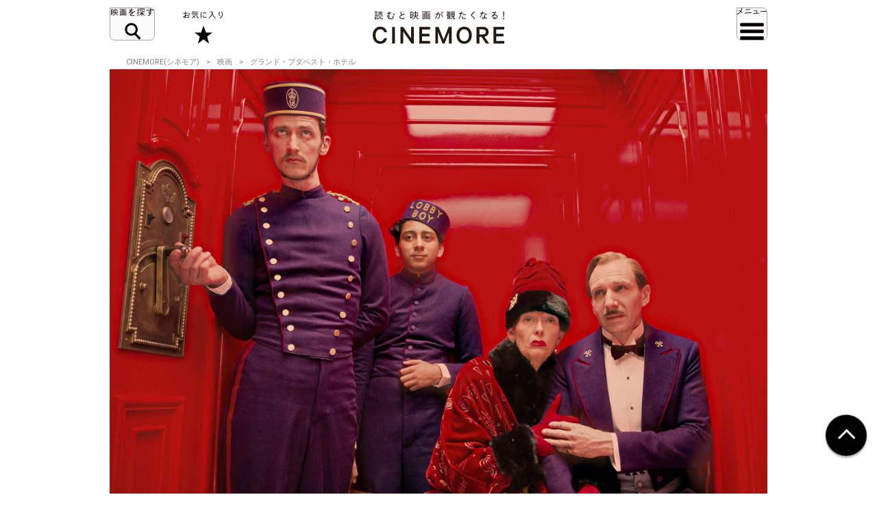

--- FILE ---
content_type: text/html; charset=UTF-8
request_url: https://cinemore.jp/jp/erudition/861/index.html
body_size: 10424
content:
<!DOCTYPE html>
<html lang="ja">
<head>
    <!-- Google Tag Manager -->
<script>(function(w,d,s,l,i){w[l]=w[l]||[];w[l].push({'gtm.start':
        new Date().getTime(),event:'gtm.js'});var f=d.getElementsByTagName(s)[0],
    j=d.createElement(s),dl=l!='dataLayer'?'&l='+l:'';j.async=true;j.src=
    'https://www.googletagmanager.com/gtm.js?id='+i+dl;f.parentNode.insertBefore(j,f);
})(window,document,'script','dataLayer','GTM-MJCJJ2H');</script>
<!-- End Google Tag Manager -->

    <meta charset="utf-8">
    <meta name="viewport" content="width=device-width" />
                                                            <title>グランド・ブダペスト・ホテル｜CINEMORE（シネモア）</title>
                <link rel="canonical" href="https://cinemore.jp/jp/erudition/861/">
    <meta name="author" content="TAIYO KIKAKU Co., Ltd.">
    <meta name="description" content="グランド・ブダペスト・ホテルの紹介ページです。美しい山々を背に優雅に佇む、ヨーロッパ最高峰と謳われたグランド・ブダペスト・ホテル。その宿泊客のお目当ては“伝説のコンシェルジュ“グスタブ・Hだ。彼の究極のおもてなしは高齢マダムの夜のお相手までこなす徹底したプロの仕事ぶり。ある日、彼の長年のお得意様、マダムDが殺される事件が発生し、遺言で高価な絵画がグスタブに贈られたことから容疑者として追われることに。愛弟子のベルボーイ・ゼロの協力のもとコンシェルジュの秘密結社のネットワークを駆使してヨーロッパ大陸を逃避行しながら真犯人を探すグスタヴ。殺人事件の真相は解明できるのか!?">
    <meta name="keywords" content="グランド・ブダペスト・ホテル,ウェス・アンダーソン,レイフ・ファインズ,Ｆ・マーレイ・エイブラハム,映画,おすすめ,オススメ,洋画,邦画,ドラマ,CINEMORE,シネモア">
    <meta name="twitter:card" content="summary_large_image">
    <!-- OGP -->
        <meta property="og:title" content="グランド・ブダペスト・ホテル｜CINEMORE（シネモア）">
        <meta property="og:description" content="グランド・ブダペスト・ホテルの紹介ページです。美しい山々を背に優雅に佇む、ヨーロッパ最高峰と謳われたグランド・ブダペスト・ホテル。その宿泊客のお目当ては“伝説のコンシェルジュ“グスタブ・Hだ。彼の究極のおもてなしは高齢マダムの夜のお相手までこなす徹底したプロの仕事ぶり。ある日、彼の長年のお得意様、マダムDが殺される事件が発生し、遺言で高価な絵画がグスタブに贈られたことから容疑者として追われることに。愛弟子のベルボーイ・ゼロの協力のもとコンシェルジュの秘密結社のネットワークを駆使してヨーロッパ大陸を逃避行しながら真犯人を探すグスタヴ。殺人事件の真相は解明できるのか!?">
    <meta property="og:type" content="website">
    <meta property="og:url" content="https://cinemore.jp/jp/erudition/861/">
    <meta property="og:image" content="https://cinemore.jp/images/7f1c587d3038c5643c95f5bde6a01c02801c783c5c79af5e5e497bf5fc63ca67.jpg">
    <meta property="og:image:alt" content="CINEMORE">
    <!-- /OGP -->
    <link rel="icon" href="/assets/img/apple_touch_icon.png">
    <link rel="shortcut icon" href="/assets/img/favicon.ico" />
    <link rel="apple-touch-icon" href="/assets/img/apple_touch_icon.png" />
    <link href="https://fonts.googleapis.com/css?family=Roboto:400,500,700,900" rel="stylesheet">
    <link rel="stylesheet" href="/assets/css/style.css" type="text/css">
    <link rel="stylesheet" href="/assets/css/edit.css" type="text/css">
    <link rel="stylesheet" href="/assets/css/modify.css" type="text/css">
    <script type="text/javascript" src="/assets/js/min/jquery-2.1.3.min.js"></script>
    <script type="text/javascript" src="/assets/js/min/jquery.easing.1.3.js"></script>
    <script type="text/javascript" src="/assets/js/script.js"></script>
    <script type="text/javascript" src="/assets/js/edit.js"></script>
    <script type="text/javascript" src="/assets/js/modify.js"></script>
    
<!-- Facebook Pixel Code -->
<script>
!function(f,b,e,v,n,t,s)
{if(f.fbq)return;n=f.fbq=function(){n.callMethod?
n.callMethod.apply(n,arguments):n.queue.push(arguments)};
if(!f._fbq)f._fbq=n;n.push=n;n.loaded=!0;n.version='2.0';
n.queue=[];t=b.createElement(e);t.async=!0;
t.src=v;s=b.getElementsByTagName(e)[0];
s.parentNode.insertBefore(t,s)}(window,document,'script',
'https://connect.facebook.net/en_US/fbevents.js');
fbq('init', '608416756169945');
fbq('track', 'PageView');
</script>
<noscript>
 <img height="1" width="1" 
src="https://www.facebook.com/tr?id=608416756169945&ev=PageView
&noscript=1"/>
</noscript>
<!-- End Facebook Pixel Code -->

<style type="text/css">
  .m-banner .m-banner-item {
    width: 46%;
  }
  @media screen and (max-width: 648px) {
   .ads_responsive_bottom{
    display:none !important;
   }
  }
  .ads_responsive { height: 125px;  border-top: none;padding-top: 20px;border-bottom: none;}
  @media (max-width: 648px) { .ads_responsive {height: 125px; border-top: 1px solid #e6e6e6;padding-top: 20px;border-bottom: none;} }

</style>

<!-- byplay -->
<script>
 BYPLAY_VAST_URL = "https://h.f1.impact-ad.jp/adv?section_id=8430";
 BYPLAY_STYLE = {"playerBackgroundColor":"black","marginTop":"10px","marginBottom":"10px"};
</script>
<script src="https://cdn.byplay.net/normal-byplay-v2.js" defer></script>

<!-- ads20200630 -->
<script async src="https://securepubads.g.doubleclick.net/tag/js/gpt.js"></script>
<script>
 var ua = navigator.userAgent;
 if (ua.indexOf('iPhone') > 0 || ua.indexOf('iPod') > 0 || (ua.indexOf('Android') > 0) && (ua.indexOf('Mobile') > 0) || ua.indexOf('Windows Phone') > 0) {
  window.googletag = window.googletag || {cmd: []};
  googletag.cmd.push(function() {
   googletag.defineSlot('/21153358,21806158679/87533', [[1, 1], [320, 50], [320, 100], [320, 180], [300, 250], [336, 280], 'fluid'], 'div-gpt-ad-1580199800925-0').addService(googletag.pubads());
   googletag.defineSlot('/21153358,21806158679/87534', [[1, 1], [320, 50], [320, 100], [320, 180], [300, 250], [336, 280], 'fluid'], 'div-gpt-ad-1580199843220-0').addService(googletag.pubads());
   googletag.defineSlot('/21153358,21806158679/96781', [[1, 1], [320, 50], [320, 100], [320, 180], [300, 250], [336, 280], 'fluid'], 'div-gpt-ad-1591852255203-0').addService(googletag.pubads());
   googletag.defineSlot('/21153358,21806158679/88408', [320, 50], 'div-gpt-ad-1581658748797-0').addService(googletag.pubads());
   googletag.pubads().enableSingleRequest();
   googletag.enableServices();
  });

  $(document).ready(function(){
   $('#in_page_ad_pc').remove();
   $('#in_page_recommend_ad_pc').remove();
   $('#index_ad_pc').remove();
   $('#banner_pc').remove();

  });
}else{
  /* PC */
  window.googletag = window.googletag || {cmd: []};
  googletag.cmd.push(function() {
    googletag.defineSlot('/21153358,21806158679/87529', [[1, 1], [300, 250], [336, 280]], 'div-gpt-ad-1580199695290-0').addService(googletag.pubads());
    googletag.defineSlot('/21153358,21806158679/87530', [[1, 1], [300, 250], [336, 280]], 'div-gpt-ad-1580199727757-0').addService(googletag.pubads());
    googletag.defineSlot('/21153358,21806158679/87531', [[1, 1], [300, 250], [336, 280]], 'div-gpt-ad-1580199753731-0').addService(googletag.pubads());
    googletag.defineSlot('/21153358,21806158679/87532', [[1, 1], [300, 250], [336, 280]], 'div-gpt-ad-1580199778115-0').addService(googletag.pubads());
    googletag.defineSlot('/21153358,21806158679/96779', [[1, 1], [300, 250], [336, 280]], 'div-gpt-ad-1591852193976-0').addService(googletag.pubads());
    googletag.defineSlot('/21153358,21806158679/96780', [[1, 1], [300, 250], [336, 280]], 'div-gpt-ad-1591852226170-0').addService(googletag.pubads());
    googletag.pubads().enableSingleRequest();
    googletag.enableServices();
  });
  $(document).ready(function(){
   $('#in_page_ad_sp').remove();
   $('#in_page_recommend_ad_sp').remove();
   $('#index_ad_sp').remove();
   $('#banner_sp').remove();
   $('#wrap-div-gpt-ad-1581658748797-0').remove();

  });
}
</script>
<script>
 $(document).ready(function(){
  $('#tag_search').on('change',function(){
   let val = $(this).val();
   location.href = '/jp/tag/?tag=' + val;
  });
  $('#tag_search_age').on('change',function(){
   let val = $(this).val();
   location.href = '/jp/tag/?tag=' + val;
  });
 });
</script>
</head>
<body>
<!-- Google Tag Manager (noscript) -->
<noscript><iframe src="https://www.googletagmanager.com/ns.html?id=GTM-MJCJJ2H"
                  height="0" width="0" style="display:none;visibility:hidden"></iframe></noscript>
<!-- End Google Tag Manager (noscript) -->
<header id="header" class="header">
    <div class="header_inner">
        <div class="header_id">
            <a href="/jp/">
                <img src="/assets/img/header_id.svg" alt="読むと映画が観たくなる! CINEMORE">
            </a>
        </div>
        <button type="button" class="header_action -search">映画を探す</button>
        <div class="header_nav">
            <div class="header_nav_inner">
                <div class="header_nav_cols -search">
                    <div class="field_search">
                        <div class="field_search_label">キーワードで探す</div>
                        <form class="field_search_input" action="/jp/result/index.html" method="get">
                            <input type="text" name="mtssq" class="field_search_input_val">
                            <input type="submit" class="field_search_input_btn">
                        </form>
                    </div>
                    <div class="field_search">
                        <div class="field_search_label">ジャンルで探す</div>
                        <div class="field_search_select">
                            <select id="tag_search">
                                <option selected>選択してください</option>
                                <option value="アクション">アクション</option>
                                <option value="アート">アート</option>
                                <option value="アドベンチャー">アドベンチャー</option>
                                <option value="アニメ">アニメ</option>
                                <option value="SF">SF</option>
                                <option value="オムニバス">オムニバス</option>
                                <option value="音楽">音楽</option>
                                <option value="キッズ・ファミリー">キッズ・ファミリー</option>
                                <option value="ギャング">ギャング</option>
                                <option value="コメディ">コメディ</option>
                                <option value="サスペンス">サスペンス</option>
                                <option value="実話">実話</option>
                                <option value="スポーツ">スポーツ</option>
                                <option value="スリラー">スリラー</option>
                                <option value="時代劇">時代劇</option>
                                <option value="西部劇">西部劇</option>
                                <option value="青春">青春</option>
                                <option value="戦争">戦争</option>
                                <option value="ドキュメンタリー">ドキュメンタリー</option>
                                <option value="ドラマ">ドラマ</option>
                                <option value="バイオレンス">バイオレンス</option>
                                <option value="パニック">パニック</option>
                                <option value="犯罪">犯罪</option>
                                <option value="ファンタジー">ファンタジー</option>
                                <option value="ホラー">ホラー</option>
                                <option value="ミステリー">ミステリー</option>
                                <option value="ミュージカル">ミュージカル</option>
                                <option value="ヤクザ・任侠">ヤクザ・任侠</option>
                                <option value="歴史">歴史</option>
                                <option value="恋愛">恋愛</option>
                                <option value="洋画">洋画</option>
                                <option value="邦画">邦画</option>
                            </select>
                        </div>
                    </div>
                    <div class="field_search">
                        <div class="field_search_label">年代で探す</div>
                        <div class="field_search_select">
                            <select id="tag_search_age">
                                <option selected>選択してください</option>
                                <option value="2020年代">2020年代</option>
                                <option value="2010年代">2010年代</option>
                                <option value="2000年代">2000年代</option>
                                <option value="1990年代">1990年代</option>
                                <option value="1980年代">1980年代</option>
                                <option value="1970年代">1970年代</option>
                                <option value="1960年代">1960年代</option>
                                <option value="1950年代">1950年代</option>
                                <option value="1940年代">1940年代</option>
                                <option value="1930年代">1930年代</option>
                                <option value="1920年代">1920年代</option>
                                <option value="1910年代">1910年代</option>
                                <option value="1900年代以前">1900年代以前</option>
                            </select>
                        </div>
                    </div>
                    <div class="field_search">
                        <div class="field_search_label">今週のおすすめ</div>
                        <div class="field_search_list">
                            <ul>
                                <li>
                                    <a href="/jp/recommend/latest.php?a=new">新作映画（映画館）</a>
                                </li>
                                <li>
                                    <a href="/jp/recommend/latest.php?a=old">旧作映画（VOD）</a>
                                </li>
                                <li>
                                    <a href="/jp/recommend/">アーカイブ</a>
                                </li>
                            </ul>
                        </div>
                    </div>
                </div>
            </div>
        </div>
        <a href="/jp/favorite/" class="header_action -favorite">お気に入り</a>
        <button type="button" class="header_action -menu">メニュー</button>
        <nav class="header_nav">
            <div class="header_nav_inner">
                <div class="header_nav_cols -menu">
                    <div class="nav_social show-sp">
                        <ul>
                            <li>
                                <a href="https://www.youtube.com/c/CINEMORE-official" target="_blank">
                                    <img src="/assets/img/icon_youtube_fff.svg" width="28" height="28" alt="Youthbe">
                                </a>
                            </li>
                            <li>
                                <a href="https://cinemore.jp/jp/news-feature/3365/article_p1.html" target="_self">
                                    <img src="/assets/img/podcast-icon-color_bw.svg" width="28" height="28" alt="Podcast">
                                </a>
                            </li>
                            <li>
                                <a href="https://cinemore.jp/jp/news-feature/1846/article_p1.html" target="_self">
                                    <img src="/assets/img/icon_mail_fff.svg" width="28" height="28" alt="Mail">
                                </a>
                            </li>
                            <li>
                                <a href="https://www.facebook.com/cinemore.jp/" target="_blank">
                                    <img src="/assets/img/icon_facebook_fff.svg" width="28" height="28" alt="Facebook">
                                </a>
                            </li>
                            <li>
                                <a href="https://x.com/cinemorejp" target="_blank">
                                    <img src="/assets/img/icon_x_fff.svg" width="28" height="28" alt="X">
                                </a>
                            </li>
                            <li>
                                <a href="https://www.instagram.com/cinemore_official/" target="_blank">
                                    <img src="/assets/img/icon_ig_fff.svg" width="28" height="28" alt="Instagram">
                                </a>
                            </li>
                            <li>
                                <a href="https://line.me/R/ti/p/%40561lgjum" target="_blank">
                                    <img src="/assets/img/icon_line_fff.svg" width="28" height="28" alt="Line">
                                </a>
                            </li>
                            <li>
                                <a href="/jp/index.xml" target="_blank">
                                    <img src="/assets/img/icon_rss_fff.svg" width="28" height="28" alt="Rss">
                                </a>
                            </li>
                        </ul>
                    </div>

                    <div class="nav_contents">
                        <ul>
                            <li>
                                <a href="/jp/new/">おすすめ映画レビュー</a>
                            </li>
                            <li>
                                <a href="/jp/favorite/">お気に入り</a>
                            </li>
                            <li>
                                <button type="button" class="nav_contents_btn">インタビュー</button>
                                <ul>
                                    <li>
                                        <a href="/jp/tag/?tag=Director%E2%80%99s%20Interview">監督/スタッフ</a>
                                    </li>
                                    <li>
                                        <a href="/jp/tag/?tag=Actor%E2%80%99s%20Interview">俳優</a>
                                    </li>
                                    <li>
                                        <a href="/jp/tag/?tag=%E3%81%9D%E3%81%AE%E4%BB%96%E3%82%A4%E3%83%B3%E3%82%BF%E3%83%93%E3%83%A5%E3%83%BC">その他</a>
                                    </li>
                                    <li>
                                        <a href="/jp/tag/?tag=Interview">ALL</a>
                                    </li>
                                </ul>
                            </li>
                            <li>
                                <button type="button" class="nav_contents_btn">コラム</button>
                                <ul>
                                    <li>
                                        <a href="/jp/tag/?tag=CINEMONOLOGUE" style="font-size: 80%;">川原瑞丸の<br>CINEMONOLOGUE</a>
                                    </li>
                                    <li>
                                        <a href="/jp/tag/?tag=%E3%81%9D%E3%81%AE%E3%81%A8%E3%81%8D%E6%98%A0%E7%94%BB%E3%81%AF%E8%AA%95%E7%94%9F%E3%81%97%E3%81%9F" style="font-size: 80%;">そのとき映画は誕生した</a>
                                    </li>
                                    <li>
                                        <a href="/jp/tag/?tag=%E6%98%A0%E7%94%BB%E3%81%82%E3%81%8B%E3%81%95%E3%81%9F%E3%81%AA" style="font-size: 80%;">えのきどいちろうの<br>映画あかさたな</a>
                                    </li>
                                </ul>
                            </li>
                            <li>
                                <button type="button" class="nav_contents_btn">映画をつくる</button>
                                <ul>
                                    <li>
                                        <a href="/jp/tag/?tag=CINEMORE%20ACADEMY" style="font-size: 90%;">CINEMORE ACADEMY</a>
                                    </li>
                                </ul>
                            </li>
                        </ul>
                        <ul>
                            <li>
                                <a href="/jp/ranking/">ランキング</a>
                            </li>
                            <li>
                                <a href="/jp/tag/?tag=%E5%85%AC%E9%96%8B">今週公開/放送の映画まとめ</a>
                            </li>
                            <li>
                                <button type="button" class="nav_contents_btn">特集 / PROMOTION</button>
                                <ul>
                                    <li><a href="/jp/tag/?tag=%E7%89%B9%E9%9B%86">特集</a></li>
                                    <li><a href="/jp/tag/?tag=PROMOTION">PROMOTION</a></li>
                                </ul>
                            </li>
                            <li>
                                <button type="button" class="nav_contents_btn">ニュース / お知らせ</button>
                                <ul>
                                    <li><a href="/jp/tag/?tag=NEWS">ニュース</a></li>
                                    <li><a href="/jp/tag/?tag=%E3%81%8A%E7%9F%A5%E3%82%89%E3%81%9B">お知らせ</a></li>
                                </ul>
                            </li>
                            <li>
                                <a href="/jp/about/">CINEMOREとは?</a>
                            </li>
                        </ul>
                    </div>
                    <div class="nav_misc">
                        <ul>
                            <li>
                                <a href="/jp/contact/">お問い合わせ</a>
                            </li>
                            <li>
                                <a href="/jp/use/">利用規約</a>
                            </li>
                            <li>
                                <a href="/jp/ad/">広告掲載 / PR / プレスリリースについて</a>
                            </li>
                            <li>
                                <a href="/jp/privacy/">プライバシーポリシー</a>
                            </li>
                            <li>
                                <a href="/jp/company/">運営会社</a>
                            </li>
                            <li>
                                <a href="/jp/sitemap/">サイトマップ</a>
                            </li>
                        </ul>
                    </div>
                    <div class="nav_social hidden-sp">
                        <ul>
                            <li>
                                <a href="https://www.youtube.com/c/CINEMORE-official" target="_blank">
                                    <img src="/assets/img/icon_youtube_fff.svg" width="28" height="28" alt="Youthbe">
                                </a>
                            </li>
                            <li>
                                <a href="https://cinemore.jp/jp/news-feature/3365/article_p1.html" target="_self">
                                    <img src="/assets/img/podcast-icon-color_bw.svg" width="28" height="28" alt="Podcast">
                                </a>
                            </li>
                            <li>
                                <a href="https://cinemore.jp/jp/news-feature/1846/article_p1.html" target="_blank">
                                    <img src="/assets/img/icon_mail_fff.svg" width="28" height="28" alt="Mail">
                                </a>
                            </li>
                            <li>
                                <a href="https://www.facebook.com/cinemore.jp/" target="_blank">
                                    <img src="/assets/img/icon_facebook_fff.svg" width="28" height="28" alt="Facebook">
                                </a>
                            </li>
                            <li>
                                <a href="https://x.com/cinemorejp" target="_blank">
                                    <img src="/assets/img/icon_x_fff.svg" width="28" height="28" alt="X">
                                </a>
                            </li>
                            <li>
                                <a href="https://www.instagram.com/cinemore_official/" target="_blank">
                                    <img src="/assets/img/icon_ig_fff.svg" width="28" height="28" alt="Instagram">
                                </a>
                            </li>
                            <li>
                                <a href="https://line.me/R/ti/p/%40561lgjum" target="_blank">
                                    <img src="/assets/img/icon_line_fff.svg" width="28" height="28" alt="Line">
                                </a>
                            </li>
                            <li>
                                <a href="/jp/index.xml" target="_blank">
                                    <img src="/assets/img/icon_rss_fff.svg" width="28" height="28" alt="Rss">
                                </a>
                            </li>
                        </ul>
                    </div>
                </div>
            </div>
        </nav>
    </div>
</header>


<div id="contents">
    <div id="content">
          <ol class="m-pagination m-pagination-top">
    <li><a href="/jp/">CINEMORE(シネモア)</a></li>
    <li><a href="/jp/category/cinema/">映画</a></li>
    <li>グランド・ブダペスト・ホテル</li>
  </ol>

  <div class="js-sp"></div>

  <div class="movie-image">
    <img src="https://cinemore.jp/images/63296e236dd1b060dd7a8d53ce61fb4c14c69f19893c671c1a8a421a1a2d3d1b.jpg" height="540" width="960" alt="グランド・ブダペスト・ホテル">
  </div>

    <p class="movie-copyright">(C)2018 Twentieth Century Fox Home Entertainment LLC. All Rights Reserved.</p>
  
  <header class="movie-header">
        <p class="movie-intro"> </p>
        <h1 class="movie-ttl">グランド・ブダペスト・ホテル</h1>
  </header>

  <div class="js-articleMenu">
    <div class="js-articleMenu-inner">
      <ul class="m-share"><!--
        --><li class="m-share-fb">
          <a href="https://www.facebook.com/sharer.php?u=https://cinemore.jp/jp/erudition/861/" target="_blank">
            <img src="/assets/img/share_fb_w.svg" height="17" alt="Facebook">
          </a>
        </li><!--
        --><li class="m-share-x">
          <a href="https://x.com/share?url=https://cinemore.jp/jp/erudition/861/&text=グランド・ブダペスト・ホテル｜CINEMORE（シネモア）" target="_blank">
            <img src="/assets/img/share_x_w.svg" height="17" alt="X">
          </a>
        </li><!--
        --><li class="m-share-line">
          <a href="https://line.naver.jp/R/msg/text/?グランド・ブダペスト・ホテル｜CINEMORE（シネモア）https://cinemore.jp/jp/erudition/861/">
            <img src="/assets/img/share_line_w.svg" height="17" alt="LINE">
          </a>
        </li><!--
        --><li class="m-share-hatena">
          <a href="https://b.hatena.ne.jp/entry/https://cinemore.jp/jp/erudition/861/" target="_blank">
            <img src="/assets/img/share_b_w.svg" height="17" alt="はてなブックマーク">
          </a>
        </li><!--
      --></ul>

    </div>
  </div>


  <div id="movie_informations" class="movie_informations">
    <div id="movie_informations_nav" class="movie_informations_nav">
      <ul>
        <li>
          <button type="button" data-anc="movie_unchiku" class="movie_informations_nav_item">レビュー</button>
        </li>
        <li>
          <button type="button" data-anc="movie_outline" class="movie_informations_nav_item">あらすじ</button>
        </li>
        <li>
          <button type="button" data-anc="movie_data" class="movie_informations_nav_item">作品情報</button>
        </li>
        <li>
          <button type="button" data-anc="movie_watch" class="movie_informations_nav_item">今すぐ観る</button>
        </li>
      </ul>
    </div>
    <section id="movie_unchiku" class="movie_informations_item">
      <header class="movie_informations_item_header">
        <h2 class="movie_informations_item_title">レビュー</h2>
      </header>
      <div class="movie_informations_item_body">
        <div class="article-list ishorizontal">
                      <article class="item">
              <div class="item-inner">
                <!-- item -->
                <a href="https://cinemore.jp/jp/erudition/861/article_867_p1.html" class="item-img lazyloaded hover" data-bg="https://cinemore.jp/images/63997c5629b4acea8a6998557eb60762143494794f1abb830437855390d73c35.jpg" style="background-image: url(&quot;https://cinemore.jp/images/63997c5629b4acea8a6998557eb60762143494794f1abb830437855390d73c35.jpg&quot;);"></a>
                <div class="item-txt">
                  <h3 class="item-ttl"><a href="https://cinemore.jp/jp/erudition/861/article_867_p1.html" class="hover">『グランド・ブダペスト・ホテル』卓越した美意識と技巧が引き立てる3つの愛</a></h3>
                  <div class="article-summary">
                    <time class="date">2019.08.11</time>
                    <p class="author">
                      <a href="/jp/writer/SYO" class="">SYO</a>
                    </p>
                  </div>
                </div>
                <!-- item -->
              </div>
            </article>
                  </div>
      </div>
    </section>
    <section id="movie_outline" class="movie_informations_item">
      <header class="movie_informations_item_header">
        <h2 class="movie_informations_item_title">あらすじ</h2>
      </header>
      <div class="movie_informations_item_body">
        <p>　美しい山々を背に優雅に佇む、ヨーロッパ最高峰と謳われたグランド・ブダペスト・ホテル。その宿泊客のお目当ては“伝説のコンシェルジュ“グスタブ・Hだ。彼の究極のおもてなしは高齢マダムの夜のお相手までこなす徹底したプロの仕事ぶり。ある日、彼の長年のお得意様、マダムDが殺される事件が発生し、遺言で高価な絵画がグスタブに贈られたことから容疑者として追われることに。愛弟子のベルボーイ・ゼロの協力のもとコンシェルジュの秘密結社のネットワークを駆使してヨーロッパ大陸を逃避行しながら真犯人を探すグスタヴ。殺人事件の真相は解明できるのか!?</p>
              </div>
    </section>
    <section id="movie_data" class="movie_informations_item">
      <header class="movie_informations_item_header">
        <h2 class="movie_informations_item_title">作品情報</h2>
      </header>
      <div class="movie_informations_item_body">
        <p>原題：THE GRAND BUDAPEST HOTEL</p><p>製作国：イギリス / ドイツ</p><p>製作年：2013</p><p>日本公開日：2014/06/06</p><p>分数：100分</p><p></p><p>ジャンル：<a href="https://cinemore.jp/jp/tag/?tag=%E3%82%B3%E3%83%A1%E3%83%87%E3%82%A3">コメディ</a> / <a href="https://cinemore.jp/jp/tag/?tag=%E3%83%9F%E3%82%B9%E3%83%86%E3%83%AA%E3%83%BC">ミステリー</a></p><p><b><br></b></p><p><b><br></b></p><p><b>スタッフ</b></p><p>監督：<a href="https://cinemore.jp/jp/tag/?tag=%E3%82%A6%E3%82%A7%E3%82%B9%E3%83%BB%E3%82%A2%E3%83%B3%E3%83%80%E3%83%BC%E3%82%BD%E3%83%B3">ウェス・アンダーソン</a></p><p>製作：<a href="https://cinemore.jp/jp/tag/?tag=%E3%82%A6%E3%82%A7%E3%82%B9%E3%83%BB%E3%82%A2%E3%83%B3%E3%83%80%E3%83%BC%E3%82%BD%E3%83%B3">ウェス・アンダーソン</a></p><p>　　　スコット・ルーディン</p><p>　　　スティーヴン・レイルズ</p><p>　　　ジェレミー・ドーソン</p><p>製作総指揮：モリー・クーパー</p><p>　　　　　　カール・ウォーケン</p><p>　　　　　　クリストフ・フィッサー</p><p>　　　　　　ヘニング・モルフェンター</p><p>原案：<a href="https://cinemore.jp/jp/tag/?tag=%E3%82%A6%E3%82%A7%E3%82%B9%E3%83%BB%E3%82%A2%E3%83%B3%E3%83%80%E3%83%BC%E3%82%BD%E3%83%B3">ウェス・アンダーソン</a></p><p>　　　ヒューゴ・ギネス</p><p>脚本：<a href="https://cinemore.jp/jp/tag/?tag=%E3%82%A6%E3%82%A7%E3%82%B9%E3%83%BB%E3%82%A2%E3%83%B3%E3%83%80%E3%83%BC%E3%82%BD%E3%83%B3">ウェス・アンダーソン</a></p><p>撮影：ロバート・イェーマン</p><p>プロダクションデザイン：アダム・ストックハウゼン</p><p>衣装デザイン：ミレーナ・カノネロ</p><p>編集：バーニー・ピリング</p><p>音楽：アレクサンドル・デスプラ</p><p>音楽監修：ランドール・ポスター</p><p><br></p><p><b>キャスト</b></p><p><a href="https://cinemore.jp/jp/tag/?tag=%E3%83%AC%E3%82%A4%E3%83%95%E3%83%BB%E3%83%95%E3%82%A1%E3%82%A4%E3%83%B3%E3%82%BA">レイフ・ファインズ</a></p><p><a href="https://cinemore.jp/jp/tag/?tag=F%E3%83%BB%E3%83%9E%E3%83%BC%E3%83%AC%E3%82%A4%E3%83%BB%E3%82%A8%E3%82%A4%E3%83%96%E3%83%A9%E3%83%8F%E3%83%A0">F・マーレイ・エイブラハム</a></p><p><a href="https://cinemore.jp/jp/tag/?tag=%E3%82%A8%E3%83%89%E3%83%AF%E3%83%BC%E3%83%89%E3%83%BB%E3%83%8E%E3%83%BC%E3%83%88%E3%83%B3">エドワード・ノートン</a></p><p><a href="https://cinemore.jp/jp/tag/?tag=%E3%83%9E%E3%83%81%E3%83%A5%E3%83%BC%E3%83%BB%E3%82%A2%E3%83%9E%E3%83%AB%E3%83%AA%E3%83%83%E3%82%AF">マチュー・アマルリック</a>
<br class="Apple-interchange-newline"></p><p><a href="https://cinemore.jp/jp/tag/?tag=%E3%82%B7%E3%82%A2%E3%83%BC%E3%82%B7%E3%83%A3%E3%83%BB%E3%83%AD%E3%83%BC%E3%83%8A%E3%83%B3">シアーシャ・ローナン</a></p><p><a href="https://cinemore.jp/jp/tag/?tag=%E3%82%A8%E3%82%A4%E3%83%89%E3%83%AA%E3%82%A2%E3%83%B3%E3%83%BB%E3%83%96%E3%83%AD%E3%83%87%E3%82%A3">エイドリアン・ブロディ</a>
<br class="Apple-interchange-newline"></p><p><a href="https://cinemore.jp/jp/tag/?tag=%E3%82%A6%E3%82%A3%E3%83%AC%E3%83%A0%E3%83%BB%E3%83%87%E3%83%95%E3%82%A9%E3%83%BC">ウィレム・デフォー</a></p><p><a href="https://cinemore.jp/jp/tag/?tag=%E3%83%AC%E3%82%A2%E3%83%BB%E3%82%BB%E3%83%89%E3%82%A5">レア・セドゥ</a></p><p><a href="https://cinemore.jp/jp/tag/?tag=%E3%82%B8%E3%82%A7%E3%83%95%E3%83%BB%E3%82%B4%E3%83%BC%E3%83%AB%E3%83%89%E3%83%96%E3%83%A9%E3%83%A0">ジェフ・ゴールドブラム</a></p><p><a href="https://cinemore.jp/jp/tag/?tag=%E3%82%B8%E3%82%A7%E3%82%A4%E3%82%BD%E3%83%B3%E3%83%BB%E3%82%B7%E3%83%A5%E3%83%AF%E3%83%AB%E3%83%84%E3%83%9E%E3%83%B3">ジェイソン・シュワルツマン</a></p><p><a href="https://cinemore.jp/jp/tag/?tag=%E3%82%B8%E3%83%A5%E3%83%BC%E3%83%89%E3%83%BB%E3%83%AD%E3%82%A6">ジュード・ロウ</a></p><p><a href="https://cinemore.jp/jp/tag/?tag=%E3%83%86%E3%82%A3%E3%83%AB%E3%83%80%E3%83%BB%E3%82%B9%E3%82%A6%E3%82%A3%E3%83%B3%E3%83%88%E3%83%B3">ティルダ・スウィントン</a></p><p><a href="https://cinemore.jp/jp/tag/?tag=%E3%83%8F%E3%83%BC%E3%83%B4%E3%82%A7%E3%82%A4%E3%83%BB%E3%82%AB%E3%82%A4%E3%83%86%E3%83%AB">ハーヴェイ・カイテル</a></p><p><a href="https://cinemore.jp/jp/tag/?tag=%E3%83%88%E3%83%A0%E3%83%BB%E3%82%A6%E3%82%A3%E3%83%AB%E3%82%AD%E3%83%B3%E3%82%BD%E3%83%B3">トム・ウィルキンソン</a></p><p><a href="https://cinemore.jp/jp/tag/?tag=%E3%83%93%E3%83%AB%E3%83%BB%E3%83%9E%E3%83%BC%E3%83%AC%E3%82%A4">ビル・マーレイ</a></p><p><a href="https://cinemore.jp/jp/tag/?tag=%E3%82%AA%E3%83%BC%E3%82%A6%E3%82%A7%E3%83%B3%E3%83%BB%E3%82%A6%E3%82%A3%E3%83%AB%E3%82%BD%E3%83%B3">オーウェン・ウィルソン</a></p><p>トニー・レヴォロリ</p><p>ラリー・パイン</p><p>ジゼルダ・ヴォローディ</p><p>フロリアン・ルーカス</p><p>カール・マルコヴィクス</p><p>ザック・フォルカー・ミヒャロウスキ</p><p>ニール・ハフ</p><p>ボブ・バラバン</p><p>フィッシャー・スティーヴンス</p><p>ウォーリー・ウォロダースキー</p><p>ワリス・アルワリア</p><p><a href="https://cinemore.jp/jp/tag/?tag=%E3%83%AB%E3%83%BC%E3%82%AB%E3%82%B9%E3%83%BB%E3%83%98%E3%83%83%E3%82%B8%E3%82%BA">ルーカス・ヘッジズ</a></p><p><br></p><p><br></p><p><img src="https://cinemore.jp/images/7ef1ae6a2179f4e04b599beb2bfbe88a191700a02e40d5cb69780dcc9ff39cc0.jpg" style="width: 50%;"><br></p><p>『グランド・ブダペスト・ホテル』</p><p>ブルーレイ発売中</p><p>価格：￥1,905＋税</p><p>20世紀フォックス ホーム エンターテイメント ジャパン</p><p>(C)2018 Twentieth Century Fox Home Entertainment LLC. All Rights Reserved.</p>
        <p class="movie_data_sponsor">
          <span>Powered by</span>
          <a href="http://www.allcinema.net/" target="_blank">
            <img src="/assets/img/allcinema.png" alt="allcinema">
          </a>
        </p>
      </div>
    </section>
    <section id="movie_watch" class="movie_informations_item">
      <header class="movie_informations_item_header">
        <h2 class="movie_informations_item_title">今すぐ観る</h2>
      </header>
      <div class="movie_informations_item_body">
        <div class="movie_watch_link">
          <ul>
            <li>
              <a  target="_blank" class="movie_watch_link_item -theater">映画館</a>
            </li>
            <li>
              <a href="https://www.amazon.co.jp/gp/product/B00NCDCTBA/ref=as_li_qf_asin_il_tl?ie=UTF8&amp;tag=cinemore05-22&amp;creative=1211&amp;linkCode=as2&amp;creativeASIN=B00NCDCTBA&amp;linkId=a4ce30dae875d8fa7dd0d63cc1343880" target="_blank" class="movie_watch_link_item -amazon">Amazon</a>
            </li>
            <li>
              <a  target="_blank" class="movie_watch_link_item -hulu">hulu</a>
            </li>
            <li>
              <a target="_blank" class="movie_watch_link_item -netflix">netflix</a>
            </li>
            <li>
              <a target="_blank" class="movie_watch_link_item -u_next">U-next</a>
            </li>
            <li>
              <a   target="_blank" class="movie_watch_link_item -disney_plus">Disney Plus</a>
            </li>
          </ul>
          <p class="movie_watch_link_caption">※2019年08月11日現在の情報です</p>
          
        </div>
                <div class="movie_watch_trailer">
          <h3 class="movie_watch_trailer_title">Trailer</h3>
          <figure class="movie_watch_trailer_item">
            <div class="movie_watch_trailer_view">
              <iframe width="756" height="426" src="https://www.youtube.com/embed/xlgZQpYGnow" frameborder="0" allowfullscreen=""></iframe>
            </div>
            <figcaption class="movie_watch_trailer_caption">出典：https://www.youtube.com/</figcaption>
          </figure>
        </div>
      </div>
          </section>
    <section class="comments">
            <!-- コメント表示エリア -->
<div id="fastcomments-widget"></div>
<!-- FastComments 読み込み -->
<script src="https://cdn.fastcomments.com/js/embed-v2.min.js"></script>
<!-- threadIdの取得・付与 -->
<script>
    document.addEventListener("DOMContentLoaded", function () {
        const path = window.location.pathname;
        let threadId = null;
        let match;

        // 1. erudition の article ページ
        match = path.match(/\/erudition\/(\d+)\/(article_\d+)(?:_p\d+)?\.html/);
        if (match) {
            threadId = `erudition/${match[1]}/${match[2]}`;
        }

        // 2. erudition の番号のみページ (/erudition/4104/)
        if (!threadId) {
            match = path.match(/\/erudition\/(\d+)\/$/);
            if (match) {
                threadId = `erudition/${match[1]}`;
            }
        }

        // 3. news-feature
        if (!threadId) {
            match = path.match(/\/news-feature\/(\d+)\//);
            if (match) {
                threadId = `news-feature/${match[1]}`;
            }
        }

        const widget = document.getElementById('fastcomments-widget');
        if (widget && typeof FastCommentsUI === 'function') {
            const config = {
                tenantId: "5KqkXUI2xf2",
                url: window.location.href,
                pageTitle: document.title,
                showLiveCommenting: true,
                sso: null
            };

            if (threadId) {
                config.urlId = threadId;
            }

            FastCommentsUI(widget, config);
        }
    });
</script>
    </section>
  </div>
  
  <div class="common_articles"><!-- common articles -->
              <aside class="article-group"><!-- article group -->
    <h2 class="group-ttl expand">RANKING</h2>
    <div class="article-list ishorizontal isranked">
    <article class="item"><div class="item-inner"><!-- item --><a href="https://cinemore.jp/jp/erudition/4189/article_4190_p1.html" class="item-img lazyload" data-bg="https://cinemore.jp/images/aea8688198044b428c6411fb158a12493c2c4296d230505849b0b6c4b815f3c7.jpg" style="background-color: #e1e1e1;"></a><div class="item-txt"><h3 class="item-ttl"><a href="https://cinemore.jp/jp/erudition/4189/article_4190_p1.html">『ひゃくえむ。』漫画家・魚豊が描く競技哲学を、ロトスコープで描く意義とは</a></h3><div class="article-summary"><time class="date">2025.09.24</time><p class="author"><a href="/jp/writer/小野寺系">小野寺系</a></p></div></div><!-- item --></div></article><article class="item"><div class="item-inner"><!-- item --><a href="https://cinemore.jp/jp/erudition/1292/article_1293_p1.html" class="item-img lazyload" data-bg="https://cinemore.jp/images/ab37c95bbea6e026db84f1e543e3c64415fcf8df5fa73202815da9de738cc19c.jpg" style="background-color: #e1e1e1;"></a><div class="item-txt"><h3 class="item-ttl"><a href="https://cinemore.jp/jp/erudition/1292/article_1293_p1.html">『落下の王国』インタラクティブな製作過程がもたらしたもの</a></h3><div class="article-summary"><time class="date">2020.03.16</time><p class="author"><a href="/jp/writer/牛津厚信">牛津厚信</a></p></div></div><!-- item --></div></article><article class="item"><div class="item-inner"><!-- item --><a href="https://cinemore.jp/jp/news-feature/1389/article_p1.html" class="item-img lazyload" data-bg="https://cinemore.jp/images/39dbf133323b5b7e2e7bed42e0c94680f6b141e099cceddb4330a5cd35daa26e.jpg" style="background-color: #e1e1e1;"></a><div class="item-txt"><h3 class="item-ttl"><a href="https://cinemore.jp/jp/news-feature/1389/article_p1.html">最新！A24のおすすめ映画67選！もはやオスカー常連の気鋭の映画会社</a></h3><div class="article-summary"><time class="date">2025.03.18</time><p class="author"><a href="/jp/writer/SYO">SYO</a></p></div></div><!-- item --></div></article><ins class="adsbygoogle ads_responsive"
                 style="display:block;margin-bottom: 20px;"
                 data-ad-format="fluid"
                 data-ad-layout-key="-hp+b-1p-3p+d6"
                 data-ad-client="ca-pub-2294298464560593"
                 data-ad-slot="5794693525"></ins><script>
                (adsbygoogle = window.adsbygoogle || []).push({});
            </script>    </div>
        <p class="article-more"><a href="/jp/ranking/">「RANKING」をもっと見る</a></p>
        <!-- /article group --></aside>

    
    
    
    
    
        <!-- /common articles --></div>

  <div id="banner_pc">
  <div class="m-banner pdef">
    <div class="m-banner-item">
      <!-- /21153358/96779 -->
      <div id='div-gpt-ad-1591852193976-0'>
        <script>
          googletag.cmd.push(function() { googletag.display('div-gpt-ad-1591852193976-0'); });
        </script>
      </div>
    </div>
    <div class="m-banner-item">
      <!-- /21153358/96780 -->
      <div id='div-gpt-ad-1591852226170-0'>
        <script>
          googletag.cmd.push(function() { googletag.display('div-gpt-ad-1591852226170-0'); });
        </script>
      </div>
    </div>
  </div>
</div>

<div id="banner_sp">
  <div class="m-banner pdef">
    <div class="m-banner-item">
      <!-- /21153358/96781 -->
      <div id='div-gpt-ad-1591852255203-0'>
        <script>
          googletag.cmd.push(function() { googletag.display('div-gpt-ad-1591852255203-0'); });
        </script>
      </div>
    </div>
  </div>
</div>
  <img src="/counter/count.php?id=861" width="1" height="1" alt="counter">

  <ol class="m-pagination m-pagination-bottom">
    <li><a href="/jp/">CINEMORE(シネモア)</a></li>
    <li><a href="/jp/category/cinema/">映画</a></li>
    <li>グランド・ブダペスト・ホテル</li>
  </ol>
    </div><!-- #content -->
</div><!-- #container -->
<footer id="footer">
	<a href="#" class="footer-totop js-totop">上に戻る</a>
	<div class="footer-sns">
		<div class="footer-sns-follow">
			<div class="footer-sns-ttl">
				<div class="footer-sns-inner">
					<strong class="footer-sns-ttl-label">FOLLOW US</strong>
					<span class="footer-sns-ttl-text">CINEMOREをフォローして最新情報をチェック</span>
				</div>
			</div>
			<div class="footer-sns-inner">
				<ul class="sns-list">
					<li class="footer-sns-youtube"><a href="https://www.youtube.com/c/CINEMORE-official" target="_blank"><img src="/assets/img/icon_youtube.svg" width="28" height="28" alt="Youtube"></a></li>
					<li class="footer-podcast"><a href="https://cinemore.jp/jp/news-feature/3365/article_p1.html" target="_self"><img src="/assets/img/podcast-icon-color.svg" width="28" height="28" alt="Podcast"></a></li>
					<li class="footer-sns-mail"><a href="https://cinemore.jp/jp/news-feature/1846/article_p1.html" target="_blank"><img src="/assets/img/icon_mail.svg" width="28" height="28" alt="Mail"></a></li>
					<li class="footer-sns-fb"><a href="https://www.facebook.com/cinemore.jp/" target="_blank"><img src="/assets/img/icon_facebook.svg" width="28" height="28" alt="Facebook"></a></li>
					<li class="footer-sns-tw"><a href="https://x.com/cinemorejp" target="_blank"><img src="/assets/img/icon_x.svg" width="28" height="28" alt="X"></a></li>
					<li class="footer-sns-instagram"><a href="https://www.instagram.com/cinemore_official/" target="_blank"><img src="/assets/img/icon_ig.png" width="28" height="28" alt="Instagram"></a></li>
					<li class="footer-sns-line"><a href="https://line.me/R/ti/p/%40561lgjum" target="_blank"><img src="/assets/img/icon_line.svg" width="28" height="28" alt="Line"></a></li>
					<li class="footer-sns-rss"><a href="/jp/index.xml" target="_blank"><img src="/assets/img/icon_rss.svg" width="28" height="28" alt="RSS"></a></li>
				</ul>
			</div>
		</div>
	</div>
	<div class="footer-body">
		<div class="footer-inner">
			<p class="footer-logo"><a href="/jp/"><img src="/assets/img/footer_id.svg" alt="読むと映画が観たくなる! CINEMORE（シネモア）"></a></p>
			<ul class="footer-nav">
				<li><a href="/jp/about/">CINEMOREとは</a></li>
				<li><a href="/jp/contact/">お問い合わせ</a></li>
				<li><a href="/jp/use/">利用規約</a></li>
				<li><a href="/jp/ad/">広告掲載 / PR / プレスリリースについて</a></li>
				<li><a href="/jp/privacy/">プライバシーポリシー</a></li>
				<li><a href="/jp/company/">運営会社</a></li>
				<li><a href="/jp/sitemap/">サイトマップ</a></li>
			</ul>
			<p class="footer-copy m-font-roboto">Copyright © TAIYO KIKAKU Co., Ltd. All Rights Reserved. </p>
		</div>
	</div>
</footer>

</body>
</html>


--- FILE ---
content_type: text/html; charset=utf-8
request_url: https://www.google.com/recaptcha/api2/aframe
body_size: 269
content:
<!DOCTYPE HTML><html><head><meta http-equiv="content-type" content="text/html; charset=UTF-8"></head><body><script nonce="rSkwaBx5HFaUCgH-Uf91yA">/** Anti-fraud and anti-abuse applications only. See google.com/recaptcha */ try{var clients={'sodar':'https://pagead2.googlesyndication.com/pagead/sodar?'};window.addEventListener("message",function(a){try{if(a.source===window.parent){var b=JSON.parse(a.data);var c=clients[b['id']];if(c){var d=document.createElement('img');d.src=c+b['params']+'&rc='+(localStorage.getItem("rc::a")?sessionStorage.getItem("rc::b"):"");window.document.body.appendChild(d);sessionStorage.setItem("rc::e",parseInt(sessionStorage.getItem("rc::e")||0)+1);localStorage.setItem("rc::h",'1768761224513');}}}catch(b){}});window.parent.postMessage("_grecaptcha_ready", "*");}catch(b){}</script></body></html>

--- FILE ---
content_type: application/javascript; charset=utf-8
request_url: https://fundingchoicesmessages.google.com/f/AGSKWxVSVVNPrdsbG5TpK3BJt8WkkvN36QP639wG-6jpkui_NkGVWbWVMYMd8htGUVCtxhNjl4HEZAst9tQNYHxYLIbk2vbypTOpBEnHhxB8k9sT71YiKo4z_nHI1JTZT2EfHwZkScd5gVVt6cxvavyyimSO4Il-1dSxzhWFZKuj0z0_Gr1iXhUbzB9UebAq/__468x60ad.=PAGE_AD_/promoAd./adengage4./adtago.
body_size: -1288
content:
window['64a55d2a-638d-4f25-9362-460a670fb0f2'] = true;

--- FILE ---
content_type: image/svg+xml
request_url: https://cinemore.jp/assets/img/icon_line_fff.svg
body_size: 326
content:
<?xml version="1.0" encoding="utf-8"?>
<svg version="1.1" xmlns="http://www.w3.org/2000/svg" xmlns:xlink="http://www.w3.org/1999/xlink" x="0px" y="0px" viewBox="0 0 45 45" style="enable-background:new 0 0 45 45;" xml:space="preserve">
<style type="text/css">
	.st0{fill:#FFFFFF;}
</style>
<g>
	<path class="st0" d="M22.5,0C10.1,0,0,10.1,0,22.5S10.1,45,22.5,45S45,34.9,45,22.5S34.9,0,22.5,0z M34.3,28.6
		c-3.1,3.6-10.2,8-11.8,8.7c-1.6,0.7-1.4-0.4-1.3-0.8c0-0.2,0.2-1.3,0.2-1.3c0.1-0.4,0.1-1,0-1.4c-0.2-0.4-0.8-0.6-1.3-0.7
		c-7.2-1-12.5-6-12.5-12c0-6.7,6.7-12.1,15-12.1c8.3,0,15,5.4,15,12.1C37.5,23.8,36.4,26.2,34.3,28.6L34.3,28.6z"/>
	<g>
		<path class="st0" d="M19.5,17.9h-1c-0.2,0-0.3,0.1-0.3,0.3v6.5c0,0.2,0.1,0.3,0.3,0.3h1c0.2,0,0.3-0.1,0.3-0.3v-6.5
			C19.8,18,19.6,17.9,19.5,17.9"/>
		<path class="st0" d="M26.7,17.9h-1c-0.2,0-0.3,0.1-0.3,0.3v3.9l-3-4c0,0,0,0,0,0c0,0,0,0,0,0c0,0,0,0,0,0c0,0,0,0,0,0c0,0,0,0,0,0
			c0,0,0,0,0,0c0,0,0,0,0,0c0,0,0,0,0,0c0,0,0,0,0,0c0,0,0,0,0,0c0,0,0,0,0,0c0,0,0,0,0,0c0,0,0,0,0,0c0,0,0,0,0,0c0,0,0,0,0,0
			c0,0,0,0,0,0c0,0,0,0,0,0c0,0,0,0,0,0c0,0,0,0,0,0h-1c-0.2,0-0.3,0.1-0.3,0.3v6.5c0,0.2,0.1,0.3,0.3,0.3h1c0.2,0,0.3-0.1,0.3-0.3
			v-3.9l3,4c0,0,0,0.1,0.1,0.1c0,0,0,0,0,0c0,0,0,0,0,0c0,0,0,0,0,0c0,0,0,0,0,0c0,0,0,0,0,0c0,0,0,0,0,0c0,0,0,0,0,0c0,0,0,0,0,0
			c0,0,0,0,0.1,0h1c0.2,0,0.3-0.1,0.3-0.3v-6.5C27,18,26.8,17.9,26.7,17.9"/>
		<path class="st0" d="M16.9,23.4h-2.9v-5.2c0-0.2-0.1-0.3-0.3-0.3h-1c-0.2,0-0.3,0.1-0.3,0.3v6.5v0c0,0.1,0,0.1,0.1,0.2
			c0,0,0,0,0,0c0,0,0,0,0,0c0.1,0.1,0.1,0.1,0.2,0.1h0h4.2c0.2,0,0.3-0.1,0.3-0.3v-1C17.2,23.5,17.1,23.4,16.9,23.4"/>
		<path class="st0" d="M32.5,19.5c0.2,0,0.3-0.1,0.3-0.3v-1c0-0.2-0.1-0.3-0.3-0.3h-4.2h0c-0.1,0-0.1,0-0.2,0.1c0,0,0,0,0,0
			c0,0,0,0,0,0c0,0.1-0.1,0.1-0.1,0.2v0v6.5v0c0,0.1,0,0.1,0.1,0.2c0,0,0,0,0,0c0,0,0,0,0,0c0.1,0.1,0.1,0.1,0.2,0.1h0h4.2
			c0.2,0,0.3-0.1,0.3-0.3v-1c0-0.2-0.1-0.3-0.3-0.3h-2.9v-1.1h2.9c0.2,0,0.3-0.1,0.3-0.3v-1c0-0.2-0.1-0.3-0.3-0.3h-2.9v-1.1H32.5z"
			/>
	</g>
</g>
</svg>
